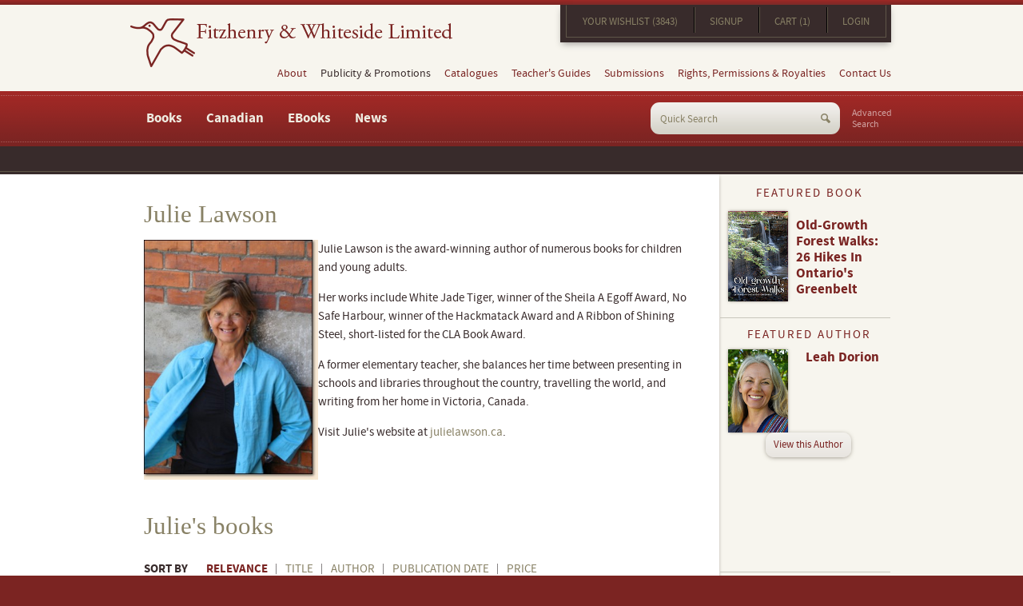

--- FILE ---
content_type: text/html; charset="UTF-8"
request_url: https://www.fitzhenry.ca/julie-lawson/?s=score
body_size: 27101
content:
<!DOCTYPE html>
<!--[if lt IE 7]> <html class="no-js ie oldie lt-ie7" lang="en"> <![endif]-->
<!--[if IE 7]> <html class="no-js ie oldie ie7" lang="en"> <![endif]-->
<!--[if IE 8]> <html class="no-js ie oldie ie8" lang="en"> <![endif]-->
<!--[if IE 9]> <html class="ie ie9" lang="en"> <![endif]-->
<!--[if IE 10]> <html class="ie ie10" lang="en"> <![endif]-->
<!--[if (gt IE 10)|!(IE)]><!--><html lang="en"> <!--<![endif]-->
<!--[if (gt IE 10)|!(IE)]>
<!--[if IEMobile 7 ]> <html class="no-js iem7"> <![endif]-->
<!--[if (gt IEMobile 7)|!(IEMobile)]><!--> <html class="no-js"> <!--<![endif]--><head>
<meta http-equiv="content-type" content="text/html;charset=ISO-8859-1">
<meta http-equiv="Content-Language" content="en">
<title>Julie Lawson</title><meta name="title" content="Julie Lawson"><meta name="MSSmartTagsPreventParsing" content="TRUE"><meta name="Generator" content="LEAP 5.2"><meta name="Formatter" content="LEAP 5.2"><meta http-equiv="Resource-type" content="document"><meta name="modification-date" content="2026-02-01 19:12:09"><meta name="description" content=""><meta name="robots" content="index,follow"><link rel="canonical" href="https://www.fitzhenry.ca/julie-lawson">
					  <!--[if lt IE 7]>
							<script type="text/javascript" src="/LEAP/javascript/ie-png.js" ></script>
							<link rel="stylesheet" type="text/css" href="/LEAP/css/ie.css" media="screen"/>
						<![endif]-->
					<script type="text/javascript" src="/lasso9/leap5_support/jquery.min.js"></script>
<script type="text/javascript" src="/lasso9/leap5_support/scripts/jquery-ui-1.10.3.custom.min.js"></script>
<script type="text/javascript" src="/lasso9/leap5_support/scripts/jquery.validate.min.js"></script>
<link rel="stylesheet" type="text/css" href="/lasso9/LEAP_Admin/inc/login/css/login2.css" media="all"/>
<script type="text/javascript" src="/lasso9/leap5_support/scripts/fancybox2/jquery.fancybox.pack.js"></script>
<script type="text/javascript" src="/lasso9/leap5_support/scripts/fancybox2/jquery.mousewheel-3.0.6.pack.js"></script>
<link rel="stylesheet" type="text/css" href="/lasso9/leap5_support/scripts/fancybox2/jquery.fancybox.css" media="all"/>
<script type="text/javascript" src="/js/fitz/jquery.main.js"></script>
<link rel="stylesheet" type="text/css" href="/css/fitz/all.css" media="all"/>
<script type="text/javascript" src="/js/jquery.flexslider-min.js"></script>
<script type="text/javascript" src="/js/jquery.isotope.min.js"></script>
<meta name="viewport" content="width=990">
<link rel="shortcut icon" href="images/favicon.ico">
<!--[if lt IE 9]>
	<link media="all" rel="stylesheet" href="/css/fitz/ie.css">
	<script src="/js/fitz/ie.js"></script>
<![endif]-->
<!--[if IE 9]>
	<link media="all" rel="stylesheet" href="/css/fitz/ie9.css">
<![endif]-->

<script>
  (function(i,s,o,g,r,a,m){i['GoogleAnalyticsObject']=r;i[r]=i[r]||function(){
  (i[r].q=i[r].q||[]).push(arguments)},i[r].l=1*new Date();a=s.createElement(o),
  m=s.getElementsByTagName(o)[0];a.async=1;a.src=g;m.parentNode.insertBefore(a,m)
  })(window,document,'script','//www.google-analytics.com/analytics.js','ga');

  ga('create', 'UA-5215827-1', 'auto');
  ga('send', 'pageview');

</script>

<meta name="msvalidate.01" content="7A0AD1003D0687087DDC8A8458579706" /><script type="text/javascript">//<!-- L5.2S
							var LEAPaccess = "l3ap";

							var LEAPpage = 1115;

							var fontgroupid = 0;

						// L5.2E -->
</script>

<script type="text/javascript" src="/lasso9/LEAP_Admin/scripts/init.min.js"></script>
</head>
<body>
<div id="skip-to"><a accesskey="C" href="#content">Content</a></div>
<noscript><div>Javascript must be enabled for the correct page display</div></noscript>
<div id="wrapper">
	<div class="holder">
		<header id="header">
			<div class="header-t">
				<h1 class="logo"><a href="/">Fitzhenry &amp; Whiteside Limited</a></h1>
				<div class="header-t-r">
					<nav class="top-nav">
						<div id="LEAPSPACE_18" class="LEAP_scopeis_site LEAP_space">
							<div id="LEAP_22" class="LEAP_content LEAP_scopeis_site"></div>
							<div id="LEAP_49" class="LEAP_content LEAP_scopeis_site">
								<ul>
									<li class=""><a href="/Wishlist" class="" title="Your Wishlist">Your Wishlist (3843)</a></li>
									
									<li><a href="/Account" class="" title="Signup">Signup</a></li>
									


									<li><a href="/Cart" class="" title="Cart">Cart (1)</a></li>
									
									
									<li class=""><a href="/Login" class="" title="Login">Login</a></li>
									
								</ul>
							</div>
						</div>
					</nav>
				</div>
			</div>
			<nav id="nav">
				<meta data-space="19" data-space-name="informationMenu" data-parent="0" data-wrapper="true"><ul id="navUL">
	<li class=""><a href="/about-fitzhenry" class=" " title="About">About</a>
<!-- r --><ul><li class=""><a href="/about-fitzhenry" class="">About Fitzhenry & Whiteside</a></li>
<li><a href="/our-history" class="" title="Our History">Our History</a></li>
<li><a href="/fitzhenry-awards" class="" title="Awards">Awards</a></li>
<li class=""><a href="/fitzhenry-professional-affiliations" class="" title="Professional Affiliations">Professional Affiliations</a></li>
<!-- going out #c_depth:1, #depth:2 --></ul><!-- X single out 2-->
</li>
<li>Publicity & Promotions 
<!-- r --><ul><li class=""><a href="/Fitzhenry-News" class="" title="Fitzhenry News">News</a></li>
<li class=""><a href="/fitzhenry-news-and-events" class="" title="News & Events">Events</a></li>
<!-- going out #c_depth:1, #depth:2 --></ul><!-- X single out 2-->
</li>
<li><a href="/fitzhenry-catalogues" class=" " title="Catalogues">Catalogues</a>
<!-- r --><ul><li class=""><a href="/fitzhenry-catalogues" class="">F & W Catalogues</a></li>
<li><a href="/showcase-catalogue" class="" title="Showcase Catalogue">Showcase Catalogue</a></li>
<li class=""><a href="/library-and-educational-resources-catalogue" class="" title="Library and Education Resources Catalogue">Library and Education Resources Catalogue</a></li>
<!-- going out #c_depth:1, #depth:2 --></ul><!-- X single out 2-->
</li>
<li><a href="/fitzhenry-teachers-guides" class="" title="Teacher's Guides">Teacher's Guides</a></li>
<li><a href="/fitzhenry-submissions" class="" title="Submissions">Submissions</a></li>
<li><a href="/fitzhenry-rights-and-permissions" class="" title="Rights & Permissions">Rights, Permissions & Royalties</a></li>
<li class=""><a href="/fitzhenry-contact-us" class=" " title="Contact Us">Contact Us</a>
<!-- r --><ul><li class=" "><a href="/fitzhenry-contact-us" class="">General Inquiries</a></li>
</ul><!-- multi FINISH out -->
</li>
</ul>
 
			</nav>
			<div class="header-b">
				<nav class="bottom-navbar">
					<meta data-space="2" data-space-name="mainmenu" data-parent="0" data-wrapper="true"><ul id="bottom-nav">
	<li class=""><a href="#" class=" col" title="Books">Books</a>
<!-- r --><div class="drop">
<div class="drop-inner">
<div class="holder"><ul><li class="title "><a href="#" class=" " title="Featured Titles">Featured Titles</a>
<!-- r --><ul><li class=""><a href="/Recent-Publications" class="" title="Recent Publications">Recent Publications</a></li>
<li class=""><a href="/Forthcoming-Titles" class="" title="Forthcoming Titles">Forthcoming Titles</a></li>
<!-- going out #c_depth:2, #depth:3 --></ul><!-- X single out 3-->
</li>
<li class="title"><a href="#" class=" " title="Adult Titles">Adult Titles</a>
<!-- r --><ul><li class=""><a href="/Search-Results/srch_audience/1,5,6/srch_categoryLabel/Art ,Photography" class="" title="Art & Photography">Art & Photography</a></li>
<li><a href="/Search-Results/srch_audience/1,5,6/srch_categoryLabel/Biog,Biography" class="" title="Biography">Biography</a></li>
<li><a href="/canadian-medical-lives-series" class="" title="Canadian Medical Lives Series">Canadian Medical Lives Series</a></li>
<li><a href="/Search-Results/srch_audience/1,5,6/srch_categoryLabel/Cook,Cooking,Cookbook" class="" title="Cookbooks">Cookbooks</a></li>
<li><a href="/Search-Results/srch_audience/1,5,6/srch_categoryLabel/FICTION" class="" title="Fiction">Fiction</a></li>
<li><a href="/Search-Results/srch_audience/1,5,6/srch_categoryLabel/Gardening" class="" title="Gardening">Gardening</a></li>
<li><a href="/Search-Results/srch_audience/1,5,6/srch_categoryLabel/Health,Fitness" class="" title="Health & Fitness">Health & Fitness</a></li>
<li><a href="/Search-Results/srch_audience/1,5,6/srch_categoryLabel/Poetry" class="" title="Poetry">Poetry</a></li>
<li><a href="/Fitzhenry-Poetry-Series" class="" title="Fitzhenry Poetry Series">Fitzhenry Poetry Series</a></li>
<li><a href="/Search-Results/srch_audience/1,5,6/srch_categoryLabel/Reference" class="" title="Reference">Reference</a></li>
<li><a href="/Search-Results/srch_audience/1,5,6/srch_categoryLabel/Science,Nature" class="" title="Science & Nature">Science & Nature</a></li>
<li class=""><a href="/Search-Results/srch_audience/1,5,6/srch_categoryLabel/Travel,Trans,Transportation" class="" title="Travel & Transportation">Travel & Transportation</a></li>
<!-- going out #c_depth:2, #depth:3 --></ul><!-- X single out 3-->
</li>
<li class="title "><a href="#" class=" " title="Children's Titles">Children's Titles</a>
<!-- r --><ul><li class=""><a href="/Search-Results/srch_audience/2,3,4/srch_categoryLabel/Biog,Biography" class="" title="Biography">Biography</a></li>
<li><a href="/Search-Results/srch_audience/2,3,4/srch_categoryLabel/Juvenile Fiction" class="" title="Fiction">Fiction</a></li>
<li><a href="/Featured-French-Language" class="" title="French Books">French Books</a></li>
<li><a href="/Search-Results/srch_audience/2,3,4/srch_categoryLabel/History" class="" title="History">History</a></li>
<li><a href="/Search-Results/srch_audience/2,3,4/srch_categoryLabel/Juvenile Nonfiction" class="" title="Non-Fiction">Non-Fiction</a></li>
<li><a href="/Search-Results/srch_audience/2,3,4/srch_categoryLabel/Science,Nature" class="" title="Science & Nature">Science & Nature</a></li>
<li><a href="/Search-Results/srch_audience/2,3,4/srch_categoryLabel/Social" class="" title="Social Issues">Social Issues</a></li>
<li class=""><a href="/Search-Results/srch_audience/2,3,4/srch_categoryLabel/Sport" class="" title="Sports">Sports</a></li>
<!-- going out #c_depth:1, #depth:3 --><!-- testing out for loop_count:3 --></ul><!-- multi out -->
<!-- part:3 --></li>
<!-- testing out for loop_count:2 --></ul><!-- multi out -->
</div>
</div>
</div><!-- part:2 --></li>
<li><a href="#" class=" col" title="Canadian Books">Canadian</a>
<!-- r --><div class="drop">
<div class="drop-inner">
<div class="holder"><ul><li class="title "><a href="/Featured-Books" class=" " title="Children's Non-Fiction">Children's Non-Fiction</a>
<!-- r --><ul><li class=""><a href="/Canadian-Childrens-Animals" class="" title="Canadian Childrens Animals">Children's Animals</a></li>
<li><a href="/Canadian-Childrens-Biography" class="" title="Childrens Biography">Children's Biography</a></li>
<li><a href="/Canadian-Childrens-Canadians" class="" title="Childrens Canadian">Children's Canadian</a></li>
<li><a href="/Canadian-Childrens-History" class="" title="Children's History Books">Children's History</a></li>
<li><a href="/Canadian-Childrens-Native" class="" title="Childrens Native">Children's Native</a></li>
<li><a href="/Canadian-Childrens-Polar" class="" title="Childrens Polar ">Children's Polar </a></li>
<li class=""><a href="/Canadian-Childrens-Science-Nature" class="" title="Children's Science & Nature">Children's Science & Nature</a></li>
<!-- going out #c_depth:2, #depth:3 --></ul><!-- X single out 3-->
</li>
<li class="title "><a href="#" class=" " title="Children's Fiction">Children's Fiction (by Age Range)</a>
<!-- r --><ul><li class=""><a href="/All-Canadian-Fiction-3-to-6" class="" title="Canadian Fiction Ages 3 to 6 (Picture Books)">Fiction Ages 3 to 6 (Picture Books)</a></li>
<li><a href="/All-Canadian-Fiction-6-to-8" class="" title="Canadian Fiction Ages 6 to 8">Fiction Ages 6 to 8</a></li>
<li><a href="/All-Canadian-Fiction-8 to-10" class="" title="Canadian Fiction Ages 8 to 10">Fiction Ages 8 to 10</a></li>
<li><a href="/All-Canadian-Fiction-10-to-12" class="" title="Canadian Fiction Ages 10 to 12">Fiction Ages 10 to 12</a></li>
<li class=""><a href="/All-Canadian-Fiction-12-and-up" class="" title="Canadian Fiction Ages 12 and up">Fiction Ages 12 and Up</a></li>
<!-- going out #c_depth:1, #depth:3 --><!-- testing out for loop_count:3 --></ul><!-- multi out -->
<!-- part:3 --></li>
<!-- testing out for loop_count:2 --></ul><!-- multi out -->
</div>
</div>
</div><!-- part:2 --></li>
<li><a href="#" class=" col" title="E-books">EBooks</a>
<!-- r --><div class="drop">
<div class="drop-inner">
<div class="holder"><ul><li class="title "><a href="#" class=" " title="Adult Books">Adult</a>
<!-- r --><ul><li class=""><a href="/adult-fiction-e-books" class="">Fiction</a></li>
<li><a href="/Adult-Non-Fiction-E-Books" class="" title="Non-Fiction (All)">Non-Fiction</a></li>
<li><a href="/Drama-e-Books" class="" title="Drama">Drama</a></li>
<li class=""><a href="/Food-e-Books" class="" title="Cooking, Food and Wine">Food and Wine</a></li>
<!-- going out #c_depth:2, #depth:3 --></ul><!-- X single out 3-->
</li>
<li class="title"><a href="#" class=" " title="Young Adult">Young Adult</a>
<!-- r --><ul><li class=""><a href="/YA-Fiction-e-Books" class="" title="Fiction">Fiction</a></li>
<li><a href="/ya-fiction-audio" class="" title="Y/A Fiction Audio">Young Adult Fiction Audio</a></li>
<li class=""><a href="/ya-non-fiction-e-books" class="" title="Non-Fiction">Non-Fiction</a></li>
<!-- going out #c_depth:2, #depth:3 --></ul><!-- X single out 3-->
</li>
<li class="title "><a href="#" class=" " title="Childrens">Childrens</a>
<!-- r --><ul><li class=""><a href="/Childrens-Fiction-e-books" class="" title="Fiction">Fiction</a></li>
<li><a href="/childrens-non-fiction-e-books" class="" title="Non-Fiction">Non-Fiction</a></li>
<li><a href="/nature-babies-series-e-books" class="" title="Nature Babies Series">Nature Babies Series</a></li>
<li class=""><a href="/do-you-know-e-book-series" class="" title="Do You Know Series">Do You Know Series</a></li>
<!-- going out #c_depth:2, #depth:3 --></ul><!-- X single out 3-->
</li>
<li class="title"><a href="/about-red-deer-press" class="" title="Red Deer Press">Red Deer Press</a></li>
<li class="title"><a href="/about-whitecap-books" class="" title="Whitecap Books">Whitecap Books</a></li>
<li class="title "><a href="/fifth-house-about" class="" title="Fifth House Publishers">Fifth House Publishers</a></li>
<!-- going out #c_depth:1, #depth:2 --></ul><!-- X single out 2-->
</div>
</div>
</div></li>
<li class=""><a href="/Fitzhenry-News" class="" title="Fitzhenry News">News</a></li>
</ul>
 
				</nav>
				<a href="/search" class="advanced-search">Advanced <br> Search</a>
				<meta data-space="14" data-space-name="searchForm" data-parent="0" data-wrapper="true">
<div class="LEAP_SearchFormDiv"><form class="LEAP_SearchForm search-form" name="LEAP_SearchForm" method="get" action="/Search-Results">
<fieldset>
	<span class=""><input class="LEAP_SearchFormInput" name="q" type="text" value="" /></span>
	<input class="LEAP_SearchFormButton " type="submit" name="LEAP_SearchSubmit" value="Submit" />

</fieldset>
</form></div>


			</div>
		</header>
		<div id="main">
			<div class="breadcrumbs">
				&nbsp;
			</div>
			<div class="holder">
				<div id="content" class="inner">
					<meta data-space="1" data-space-name="maincontent" data-parent="0" data-wrapper="true"><h1>Julie Lawson</h1>

<p><img alt="" src="/usercontent/Author_Pictures/JulieLawson.jpg" style="width: 218px; height: 300px; float: left;" />Julie Lawson is the award-winning author of numerous books for children and young adults.</p>

<p>Her works include White Jade Tiger, winner of the Sheila A Egoff Award, No Safe Harbour, winner of the Hackmatack Award and A Ribbon of Shining Steel, short-listed for the CLA Book Award.</p>

<p>A former elementary teacher, she balances her time between presenting in schools and libraries throughout the country, travelling the world, and writing from her home in Victoria, Canada.</p>

<p>Visit Julie&#39;s website at <a href="http://julielawson.ca/">julielawson.ca</a>.</p>

<p>&nbsp;</p>

<p>&nbsp;</p>

<div class="results">
			<header>
				<h1>Julie's books</h1>
				<span>Sort By</span>
				<ul><li><a href="/julie-lawson/?s=score&d=1" class="active">Relevance</a></li><li><a href="/julie-lawson/?s=biblioTitle">Title</a></li><li><a href="/julie-lawson/?s=author">Author</a></li><li><a href="/julie-lawson/?s=publicationDate">Publication Date</a></li><li><a href="/julie-lawson/?s=price">Price</a></li></ul>
			</header>
			<ul class="listing"><li class="item">
						<a href="/Detail/0773728821"><img src="/images/covers/0773728821.jpg" /></a>
						<div class="detail">
							<a href="/Detail/0773728821"><h2>The Dragon's Pearl</h2></a><h3> <span><strong> Author </strong><a href="/julie-lawson">Julie Lawson</a></span></h3><span class="price">$9.95</span>
							<span class="isbn"><strong>ISBN:</strong> 9780773728820</span>
							<span class="binding"><strong>Binding:</strong> Trade Cloth</span>
							<span class="pubdate"><strong>Publisher:</strong> Fitzhenry & Whiteside</span>
							<span class="pubdate"><strong>Publication Date:</strong> 1995-01-01</span>
						</div>
					</li><li class="item">
						<a href="/Detail/0889955212"><img src="/images/covers/9780889955219.jpg" /></a>
						<div class="detail">
							<a href="/Detail/0889955212"><h2>A Morning to Polish and Keep</h2></a><h3> <span><strong> Author </strong><a href="/julie-lawson">Julie Lawson</a></span><span><strong> Illustrated by </strong>Sheena Lott</span></h3><span class="price">$9.95</span>
							<span class="isbn"><strong>ISBN:</strong> 9780889955219</span>
							<span class="binding"><strong>Binding:</strong> Trade Paper</span>
							<span class="pubdate"><strong>Publisher:</strong> Red Deer Press Inc</span>
							<span class="pubdate"><strong>Publication Date:</strong> 2015-06-08</span>
						</div>
					</li></ul><div class="pager"><div class="LEAP_show-box"><div class="pager "><span class="">Showing 1 - 2 of 2 </span></div></div></div>
		</div><BR><BR>

				</div>
				<aside id="sidebar">
					<article class="featured-book hproduct">
						<meta data-space="15" data-space-name="featuredBook" data-parent="0" data-wrapper="true"><div id="" class="">

		<h2><span>Featured Book</span></h2>
		<div class="holder">
			<a href="/Detail/1554556473" class="photo">
				<img alt="Old-Growth Forest Walks: 26 Hikes in Ontario's Greenbelt" src="/usercontent/Fitzhenry/Featured_and_Masthead_Covers/OldGrowthForestsWalks.jpg" />
			</a>
			<div class="text-wrap">
				<h3><a href="/Detail/1554556473" class="title1">
					Old-Growth Forest Walks: 26 Hikes in Ontario's Greenbelt
				</a></h3>
				<span class="author"></span>
			</div>
		</div>
	</div>

					</article>
					<article class="featured-author">
						<meta data-space="16" data-space-name="featuredAuthor" data-parent="0" data-wrapper="true"><div id="" class="">
			<h2><span>Featured Author</span></h2>
			<div class="wrap">	
				<a href="/Leah-Dorion" class="photo">
					<img alt="Leah Dorion" class="alignleft" src="/usercontent/Fitzhenry/Featured_Authors/Leah_Dorion.jpg" />
				</a>
				<div class="text-description">
					<h3><a href="/Leah-Dorion" class="title1">
						Leah Dorion
					</a></h3>
					
				</div>
			</div>
			<a href="/Leah-Dorion" class="view"><span>View this Author</span></a>
		</div>

					</article>
					<article class="award-winning hproduct">
						<meta data-space="17" data-space-name="awardedTitles" data-parent="0" data-wrapper="true"><h2><span>Award Winning Titles</span></h2>
		<div id="flexslider2" class="gallery ">
		<div class="slideset awtitles">

			<div class="slide">
				<a class="photo" href="/Detail/1554556007">
					<img src="/usercontent/Fitzhenry/AwardWinning//Shadow_Of_War.jpg" alt="The Shadow of War" width="119" />
				</a>
				<div class="text-wrap">
					<h3>
						<a href="/Detail/1554556007" class="fn url">
							The Shadow of War
						</a>
					</h3>
					<span class="author"><p>CYGNUS&nbsp;Book Award winner</p>
</span>
				</div>
			</div>



			<div class="slide">
				<a class="photo" href="/Detail/0889956162">
					<img src="/usercontent/reddeer/Award-Winning/KidSterling.jpg" alt="Kid Sterling" width="119" />
				</a>
				<div class="text-wrap">
					<h3>
						<a href="/Detail/0889956162" class="fn url">
							Kid Sterling
						</a>
					</h3>
					<span class="author"><p>Benjamin Franklin Award winner</p>
</span>
				</div>
			</div>


	</div>
</div>

<script>
	$(document).ready(function() {
		$('#flexslider2').flexslider({

			namespace: "flex2-",
			selector: ".slideset > .slide",
			animation: "fade",
			easing: "swing",
			direction: "horizontal",
			reverse: false,
			animationLoop: true,
			smoothHeight: false, 
			startAt: 0,
			slideshow: true,
			slideshowSpeed: 7000,
			animationSpeed: 600,
			initDelay: 0,
			randomize: false,
			 
			// Usability features
			pauseOnAction: true,
			pauseOnHover: false,
			useCSS: true,
			touch: true,
			video: false,
			 
			// Primary Controls
			controlNav: true,
			directionNav: true,
			prevText: "Previous",
			nextText: "Next",
			 
			// Secondary Navigation
			keyboard: false,
			multipleKeyboard: false,
			mousewheel: false,
			pausePlay: false,
			pauseText: "Pause",
			playText: "Play",
			 
			// Special properties
			controlsContainer: "",
			manualControls: "",
			sync: "",
			asNavFor: "",
			 
			// Carousel Options
			itemWidth: 0,
			itemMargin: 0,
			minItems: 0,
			maxItems: 0,
			move: 0,
			                                 
			start: function(slider){
				$('body').removeClass('loading');
			}
		});
	});

</script>

<div class="cfx"></div>
			
				<!-- display button -->
				<div class="btn-holder">
					<a href="http://www.fitzhenry.ca/Recent-Award-Winning-Books"  title="View More" class="more"><span>View More</span></a>
				</div>


					</article>
					<section class="upcoming-events">
						<h2>Upcoming Events</h2>
						<meta data-space="28" data-space-name="events" data-parent="0" data-wrapper="true"><ul class="upcoming-events"><li class="vevent"><span class="date">10/17/2025</span><span class="title"><a href="" >Nothing scheduled in the near future</a></span><span class="desc"></span></li></ul>
						<a href="/events" class="btn-more">View all events</a>
					</section>
					<section class="subscription">
						<meta data-space="21" data-space-name="mailingList" data-parent="0" data-wrapper="true">
					</section>
					<a href="/flyers" class="view-flyers">
						<img class="alignleft" src="/images/img-flyers.png" alt="Image Description" width="96" height="93">
						<span>View our flyers</span>
					</a>
				</aside>
			</div>
		</div>
		<footer id="footer">
			<section class="five-cols">
				<article class="partner">
					<meta data-space="22" data-space-name="subsidiary1" data-parent="0" data-wrapper="true"><p><span class="logo-wrap same-height-left" style="height: 119px;"><span><a href="http://www.reddeerpress.com/"><img alt="Red Deer Press" src="/images/logo-red-deer-press.png" style="width: 104px; height: 114px;" /></a></span></span></p>

<p><strong>Red Deer Press</strong> publishes upscale children&rsquo;s picture books, including illustrated children&rsquo;s Aboriginal titles, contemporary juvenile and young-adult fiction, drama, general trade biography, history, and sports, and science fiction and fantasy.</p>

<p><a class="btn-more" href="http://www.reddeerpress.com/">Visit now</a></p>

				</article>
				<article class="partner">
					<meta data-space="23" data-space-name="subsidiary2" data-parent="0" data-wrapper="true"><p><span class="logo-wrap" style="height: 119px;"><span><a href="http://www.fifthhousepublishers.ca/"><img alt="Fifth House" src="/images/logo-fifth-house.png" style="width: 52px; height: 110px;" /></a></span></span></p>

<p><strong>Fifth House Publishers</strong> is dedicated to celebrating the wide variety of voices, places, and ideas that make Canada unique by publishing fiction, and non-fiction, adult and children&rsquo;s books.</p>

<p><a class="btn-more" href="http://www.fifthhousepublishers.ca/">Visit now</a></p>

				</article>
				<article class="partner col03">
					<meta data-space="24" data-space-name="subsidiary3" data-parent="0" data-wrapper="true"><p><span class="logo-wrap same-height-right" style="height: 119px;"><span><a href="http://www.whitecap.ca/"><img alt="Fifth House" src="/images/logo-whitecap.png" style="width: 157px; height: 37px;" /></a></span></span></p>

<p><strong>Whitecap Books</strong> is one of Canada&rsquo;s leading book cookbook publishers. Our diverse list features books on food, wine, gardening, health and well-being, regional history, and regional guidebooks.</p>

<p><a class="btn-more" href="http://www.whitecap.ca/">Visit now</a></p>

				</article>
				<article class="partner col04">
					<meta data-space="26" data-space-name="catalogues" data-parent="0" data-wrapper="true"><h2>Our Catalogues</h2>

<p><a href="/usercontent/Fitzhenry/Marketing_imagery/Catalogues/FitzFall2024Catalogue.pdf" target="_blank"><img alt="" src=" /usercontent/Fitzhenry/Marketing_imagery/Catalogues/FitzFall2024Cover.jpg" style="width: 150px; height: 194px;" /></a></p>

<p><a href="https://bnccatalist.ca/viewcatalogue.aspx?id=160538" target="_blank"><strong>Fitzhenry &amp; Whiteside<br />
Fall 2024&nbsp;Catalogue</strong></a></p>

<p><a class="btn-more" href="/fitzhenry-catalogues">View all catalogues</a></p>

				</article>
				<section class="catalogues">
					<!-- [leap('subsidiary4')] -->
				</section>
			</section>
			<div class="footer-b">
				<div class="footer-b-l">
					<meta data-space="27" data-space-name="footerMenu" data-parent="0" data-wrapper="true"><span class="copyright">© Copyright 2016 <a href="/">Fitzhenry & Whiteside Publishing</a>. All rights reserved.</span><ul class="tools">
	<li class=""><a href="/fitzhenry-privacy-policy" class="" title="Privacy Policy">Privacy Policy</a></li>
<li class=""><a href="/fitzhenry-site-map" class="" title="Site Map">Site Map</a></li>
</ul>
 
					<meta data-space="13" data-space-name="social-networks" data-parent="0" data-wrapper="true"><ul class="social-networks">
<li><a href="http://instagram.com/fitzwhits" target="_blank">instagram</a></li>
	<li class="twitter"><a href="https://twitter.com/FitzWhits" target="_blank">twitter</a></li>
	<li class="facebook"><a href="https://www.facebook.com/FitzWhits" target="_blank">facebook</a></li>
	<li class="goodreads"><a href="https://www.goodreads.com/fitzhenryandwhiteside" target="_blank">goodreads</a></li>
</ul>
				</div>
				<span class="design-by">Design by <a href="http://www.treefrog.ca" target="_blank">Treefrog</a></span>
			</div>
		</footer>
	</div>
</div>
<div id="skip"><a  accesskey="T" href="#header">Back to top</a></div></body></html>

--- FILE ---
content_type: text/plain
request_url: https://www.google-analytics.com/j/collect?v=1&_v=j102&a=236390639&t=pageview&_s=1&dl=https%3A%2F%2Fwww.fitzhenry.ca%2Fjulie-lawson%2F%3Fs%3Dscore&ul=en-us%40posix&dt=Julie%20Lawson&sr=1280x720&vp=1280x720&_u=IEBAAEABAAAAACAAI~&jid=1253882254&gjid=1487752759&cid=1920381667.1769991131&tid=UA-5215827-1&_gid=197959415.1769991131&_r=1&_slc=1&z=1014581635
body_size: -450
content:
2,cG-Z3YERCZCXS